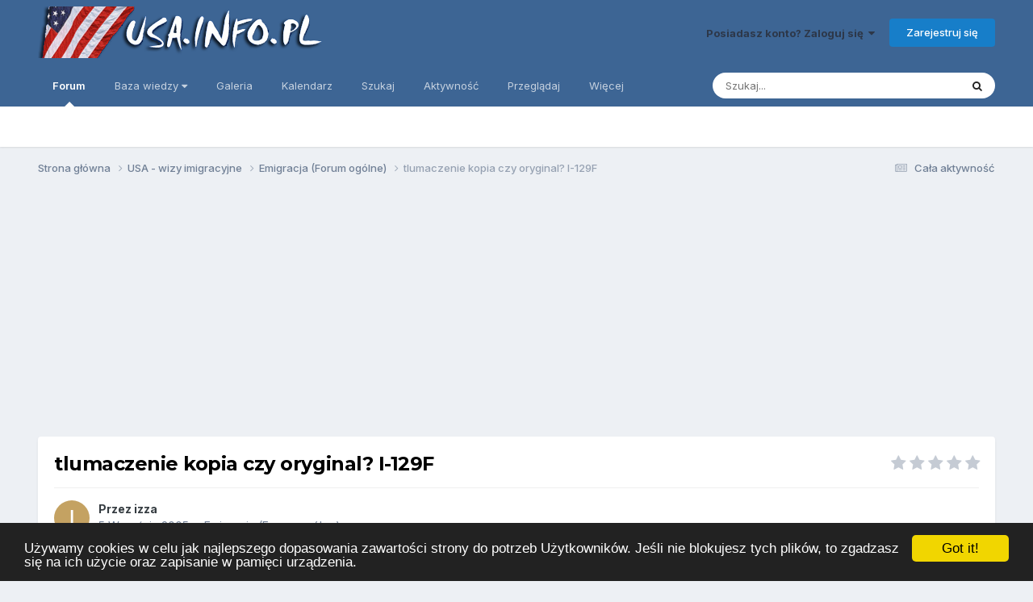

--- FILE ---
content_type: text/html; charset=utf-8
request_url: https://www.google.com/recaptcha/api2/aframe
body_size: 266
content:
<!DOCTYPE HTML><html><head><meta http-equiv="content-type" content="text/html; charset=UTF-8"></head><body><script nonce="eu_gjJoy5-lRqad7IWU7gA">/** Anti-fraud and anti-abuse applications only. See google.com/recaptcha */ try{var clients={'sodar':'https://pagead2.googlesyndication.com/pagead/sodar?'};window.addEventListener("message",function(a){try{if(a.source===window.parent){var b=JSON.parse(a.data);var c=clients[b['id']];if(c){var d=document.createElement('img');d.src=c+b['params']+'&rc='+(localStorage.getItem("rc::a")?sessionStorage.getItem("rc::b"):"");window.document.body.appendChild(d);sessionStorage.setItem("rc::e",parseInt(sessionStorage.getItem("rc::e")||0)+1);localStorage.setItem("rc::h",'1769107444150');}}}catch(b){}});window.parent.postMessage("_grecaptcha_ready", "*");}catch(b){}</script></body></html>